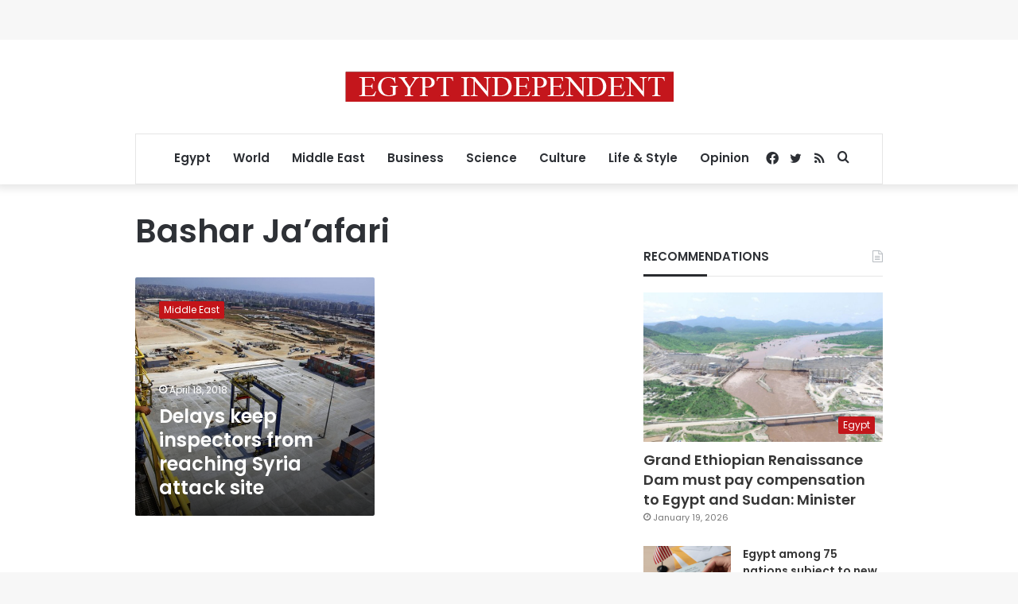

--- FILE ---
content_type: text/html; charset=utf-8
request_url: https://www.google.com/recaptcha/api2/aframe
body_size: 268
content:
<!DOCTYPE HTML><html><head><meta http-equiv="content-type" content="text/html; charset=UTF-8"></head><body><script nonce="DZWz444Pxu0xs8pRfU09wQ">/** Anti-fraud and anti-abuse applications only. See google.com/recaptcha */ try{var clients={'sodar':'https://pagead2.googlesyndication.com/pagead/sodar?'};window.addEventListener("message",function(a){try{if(a.source===window.parent){var b=JSON.parse(a.data);var c=clients[b['id']];if(c){var d=document.createElement('img');d.src=c+b['params']+'&rc='+(localStorage.getItem("rc::a")?sessionStorage.getItem("rc::b"):"");window.document.body.appendChild(d);sessionStorage.setItem("rc::e",parseInt(sessionStorage.getItem("rc::e")||0)+1);localStorage.setItem("rc::h",'1769106160007');}}}catch(b){}});window.parent.postMessage("_grecaptcha_ready", "*");}catch(b){}</script></body></html>

--- FILE ---
content_type: application/javascript; charset=utf-8
request_url: https://fundingchoicesmessages.google.com/f/AGSKWxWG_YkpTGAGzsEv62yS-_5KK7HQhDS5_m1B0ZLsojo68Ws8O2wUzOpT4QM5414GLkXKpkTdJoT4mQGDPjUi0W1_mb0FFATk-I1-7puLXlMBTBYN3qKt1wElj3jUambEOEWOJ3AuR9AWP8kRDxIlsZiFh-XYatPBDWzqcxNv3Vm5ISDiUS_Qh8_iVTqx/_/getmarketplaceads./ad/extra_/728x180-=160x600,/miva_ads.
body_size: -1288
content:
window['4c21c44e-1522-4b11-9397-8631b6443be0'] = true;